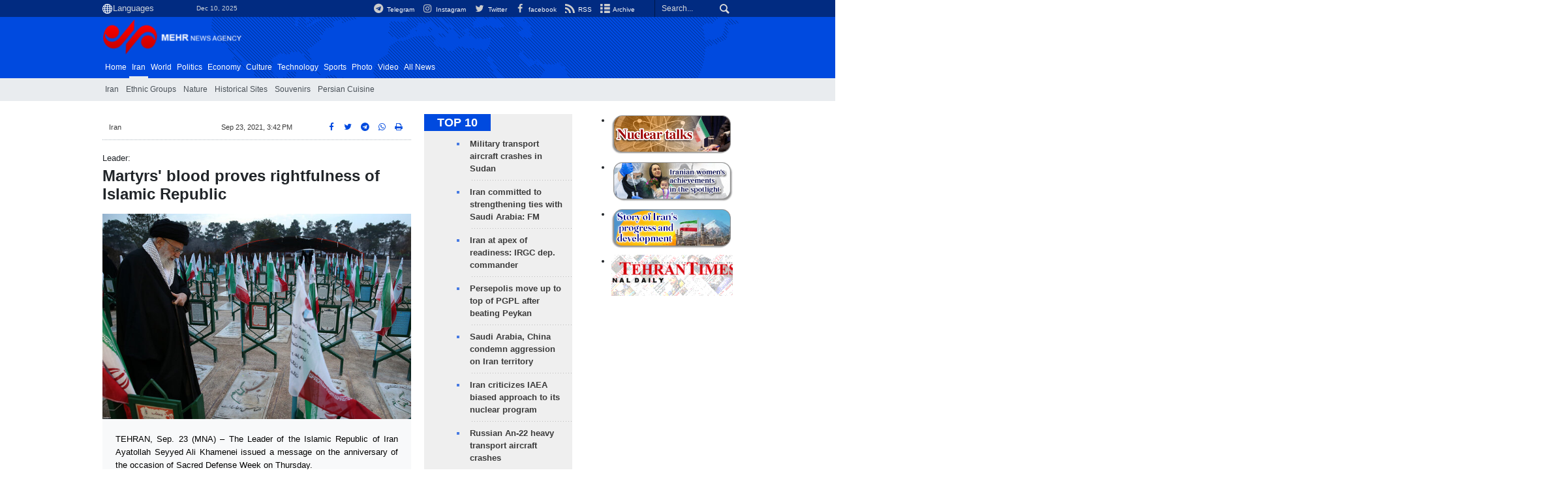

--- FILE ---
content_type: text/html;charset=UTF-8
request_url: https://en.mehrnews.com/news/178996/Martyrs-blood-proves-rightfulness-of-Islamic-Republic
body_size: 13140
content:
<!DOCTYPE html>
<html lang="en" xmlns="http://www.w3.org/1999/xhtml"><head>
        <title>Martyrs' blood proves rightfulness of Islamic Republic - Mehr News Agency
        </title>
    <meta itemprop="inLanguage" content="en" />
    <meta itemprop="name" name="twitter:title" property="dc.title" content="Martyrs' blood proves rightfulness of Islamic Republic" />
    <meta name="description" property="dc.description" content="TEHRAN, Sep. 23 (MNA) – The Leader of the Islamic Republic of Iran Ayatollah Seyyed Ali Khamenei issued a message on the anniversary of the occasion of Sacred Defense Week on Thursday." />
    <meta property="og:type" content="article" />
    <meta name="twitter:url" property="og:url" content="https://en.mehrnews.com/news/178996/Martyrs-blood-proves-rightfulness-of-Islamic-Republic" />
    <meta property="article:modified_time" content="2021-09-23T12:30:59Z" />
    <meta property="article:section" content="Iran" />
    <meta name="keywords" property="article:tag" content="Sacred Defense Week,Leader of Islamic Revolution,Ayatollah Khamenei,Families of Martyrs" />
    <meta property="nastooh:topic" content="iran" />
    <meta property="nastooh:subtopic" content="iran" />
    <meta property="nastooh:pageType" content="news" />
    <meta property="nastooh:newsType" content="news" />
    <meta property="nastooh:publishDate" content="2021-09-23" />
    <meta property="nastooh:commentCount" content="na" />
    <meta property="nastooh:keywordCount" content="4" />
    <meta property="nastooh:bodyWordCount" content="small" />
    <meta property="nastooh:code" content="178996" />
    <meta property="nastooh:nid" content="5311882" />
    <meta property="og:title" itemprop="headline" content="Martyrs' blood proves rightfulness of Islamic Republic" />
    <meta name="twitter:description" itemprop="description" property="og:description" content="TEHRAN, Sep. 23 (MNA) – The Leader of the Islamic Republic of Iran Ayatollah Seyyed Ali Khamenei issued a message on the anniversary of the occasion of Sacred Defense Week on Thursday." />
    <meta name="thumbnail" itemprop="thumbnailUrl" content="https://media.mehrnews.com/d/2021/09/23/1/3899433.jpg" />
    <meta name="twitter:image" itemprop="image" property="og:image" content="https://media.mehrnews.com/d/2021/09/23/4/3899433.jpg" />
    <meta itemprop="datePublished" property="article:published_time" content="2021-09-23T12:12:25Z" />
    <meta itemprop="dateModified" property="article:modified" content="2021-09-23T12:30:59Z" />
    <meta name="twitter:card" content="summary_large_image" />
    <meta name="genre" itemprop="genre" content="news" />
    <link rel="author" href="Mehr News Agency" />
    <link rel="canonical" href="https://en.mehrnews.com/news/178996/Martyrs-blood-proves-rightfulness-of-Islamic-Republic" />
    <link property="og:site_name" href="Mehr News Agency" />
    <meta name="robots" content="max-image-preview:large" />
    <link rel="alternate" type="application/rss+xml" href="https://en.mehrnews.com/rss/tp/575" />
	<script data-schema="WebPage" type="application/ld+json">
    {"@context":"https://schema.org","@type":"NewsArticle","mainEntityOfPage":{"@type":"WebPage","@id":"https://en.mehrnews.com/news/178996/Martyrs-blood-proves-rightfulness-of-Islamic-Republic","breadcrumb":"Iran"},"inLanguage":"en","genre":"news","name":"Martyrs' blood proves rightfulness of Islamic Republic","headline":"Martyrs' blood proves rightfulness of Islamic Republic","datePublished":"2021-09-23T12:12:25Z","dateModified":"2021-09-23T12:30:59Z","author":{"@type":"Organization","name":"Mehr News Agency","url":"https://en.mehrnews.com"},"publisher":{"@type":"Organization","name":"Mehr News Agency","url":"https://en.mehrnews.com","logo":{"type":"ImageObject","width":"64","height":"64","url":"https://en.mehrnews.com/resources/theme/mehrnews/img/favicon.ico"}},"thumbnailUrl":["https://media.mehrnews.com/d/2021/09/23/1/3899433.jpg","https://media.mehrnews.com/d/2021/09/23/2/3899433.jpg","https://media.mehrnews.com/d/2021/09/23/3/3899433.jpg","https://media.mehrnews.com/d/2021/09/23/4/3899433.jpg"],"description":"TEHRAN, Sep. 23 (MNA) – The Leader of the Islamic Republic of Iran Ayatollah Seyyed Ali Khamenei issued a message on the anniversary of the occasion of Sacred Defense Week on Thursday.","url":"https://en.mehrnews.com/news/178996/Martyrs-blood-proves-rightfulness-of-Islamic-Republic","keywords":["Sacred Defense Week","Leader of Islamic Revolution","Ayatollah Khamenei","Families of Martyrs"],"timeRequired":"PT24.4S","image":["https://media.mehrnews.com/d/2021/09/23/4/3899433.jpg","https://media.mehrnews.com/d/2021/09/23/3/3899433.jpg","https://media.mehrnews.com/d/2021/09/23/2/3899433.jpg"]}
    </script>
    <script type="application/ld+json">
    {"@context":"https://schema.org","@type":"BreadcrumbList","itemListElement":[{"@type":"ListItem","position":1,"name":"Mehr News Agency","item":"https://en.mehrnews.com"},{"@type":"ListItem","position":2,"name":"Iran","item":"https://en.mehrnews.com/service/iran"},{"@type":"ListItem","position":3,"name":"Martyrs' blood proves rightfulness of Islamic Republic","item":"https://en.mehrnews.com/news/178996/Martyrs-blood-proves-rightfulness-of-Islamic-Republic"}]}
    </script>
    <meta charset="utf-8" />
    <meta http-equiv="X-UA-Compatible" content="IE=edge,chrome=1" />
    <meta http-equiv="Content-Language" content="en" />
    <meta name="viewport" content="width=device-width, initial-scale=1.0" /><meta name="google-site-verification" content="2fSnrTNqXkhCZmioof4e4LVrRlEpS7Wm3Bq1Kk31720" /><meta name="msvalidate.01" content="CE6454B7E800DF383F5334DF0BEEE12B" /><meta http-equiv="content-language" content="fa" /><meta http-equiv="refresh" content="180" />

<link rel="manifest" href="/manifest.json">

<!-- <script type="text/javascript"> (function(){ var now = new Date(); var version = now.getFullYear().toString() + "0" + now.getMonth() + "0" + now.getDate() + "0" + now.getHours(); var head = document.getElementsByTagName("head")[0]; var link = document.createElement("link"); link.rel = "stylesheet"; link.href = "https://app.najva.com/static/css/local-messaging.css" + "?v=" + version; head.appendChild(link); var script = document.createElement("script"); script.type = "text/javascript"; script.async = true; script.src = "https://app.najva.com/static/js/scripts/mehrnews723-website-7036-62d70f55-9f02-4eb9-8a81-78fd023283f1.js" + "?v=" + version; head.appendChild(script); })() </script> -->
    <link rel="shortcut icon" href="/resources/theme/mehrnews/img/favicon.ico" type="image/x-icon" />
    <link rel="search" type="application/opensearchdescription+xml" title="Mehr News Agency" href="https://en.mehrnews.com/opensearch.xhtml" />
    <meta property="og:site_name" content="Mehr News Agency" />
    <meta property="og:locale" content="en" />
    <meta name="generator" content="www.nastooh.ir" />
    <meta name="language" content="en" />
    <meta name="rating" content="General" />
    <meta name="copyright" content="All Content by Mehr News Agency is licensed under a Creative Commons Attribution 4.0 International License." />
    <meta name="expires" content="never" />
    <meta name="publisher" content="Mehr News Agency" />
    <meta name="dc.publisher" content="Mehr News Agency" />
    <meta name="date" content="2025-12-10 T 08:28:28 +0330" />
        <link href="/resources/theme/mehrnews/css/style.css?20251123-2" type="text/css" rel="stylesheet" />
		<script src="/resources/theme/global/js/vendor/jquery-3.6.1.min.js"></script>
        
        <script src="/resources/theme/global/js/vendor/modernizr-2.6.2.min.js"></script>
        <script src="/resources/theme/global/js/select2/4.0.5/select2.min.js"></script></head>
    <body class="     ltr    pt-news nt-news     ">
<div id="header-ad" class="d-xs-block d-sm-block d-md-none d-lg-none">
    <div class="container">
    </div>
</div>
<header id="header">
    <div id="masthead">
        <div class="container">
            <div class="row">
                <div class="col-12 col-xs-8 col-sm-4 col-md-4 col-lg-3">
                    
                    <select class="languages-menu">
                        
                        
                        <option value="" selected="">Languages</option>
                        <option value="fa">فارسی</option>
                        <option value="ar">العربية</option>
                        <option value="ur">اردو</option>
                        <option value="ku">کوردی</option>
                        <option value="tr">Türkçe</option>
                        <option value="en">English</option>
                    </select>
                    <div class="date">Dec 10, 2025</div>
                </div>
                <div class="col-12 col-xs-4 col-sm-8 col-md-8 col-lg-9">
                    <div class="search" id="header-search">
                        <div class="close d-md-none d-lg-none" data-toggle="toggle" data-target="#header-search">×</div>
                        <form method="get" action="/search" role="form">
                            <div class="input-group">
                                <input type="text" placeholder="Search..." value="" name="q" />
                                <button class="unstyled" type="submit"><i class="icon-search"></i></button>
                            </div>
                        </form>
                    </div>
                    <ul class="tools-menu">
                            <li><a href="https://t.me/mehrnews"><i class="icon-telegram"></i> Telegram</a></li>
                            <li><a href="https://www.instagram.com/en.mehrnews/"><i class="icon-instagram"></i> Instagram</a></li>
                            <li><a href="https://twitter.com/mehrnewscom"><i class="icon-twitter"></i> Twitter</a></li>
                            <li><a href="https://www.facebook.com/mehrnews.english"><i class="icon-facebook"></i> facebook</a></li>
                            <li><a href="/rss-help"><i class="icon-rss"></i> RSS</a></li>
                            <li><a href="/archive"><i class="icon-list"></i> Archive</a></li>
                        
                    </ul>
                </div>
            </div>
        </div>
    </div>
    <div class="container">
        <div class="row">
            <div class="col-6 col-lg-7 col-xl-8">
                    <a href="/" class="logo">
                        <img src="/resources/theme/mehrnews/img/logo-en.png" alt="Mehr News Agency" width="100%" height="62px" />
                    </a>
            </div>
            <div class="col-6 col-lg-5 col-xl-4">
                <button type="button" data-toggle="toggle" data-target="#header-search" data-focus="#header-search input" class="d-md-none btn">
                    <i class="icon-search"></i>
                </button>
                <button type="button" data-toggle="come-in" data-target="#menu" class="d-lg-none btn" data-pt="news">
                    <i class="icon-menu"></i>
                </button>
            </div>
        </div>
    <nav id="menu">
        <ul>
                    <li class="">
                    <a href="/">Home</a>
                    <ul class="submenu">
                    </ul>
                </li>
                    <li class=" active has-child">
                    <a href="/service/iran">Iran</a>
                    <ul class="submenu">
                            <li class="">
                                <a href="/service/iran/Iran">Iran</a>
                            </li>
                            <li class="">
                                <a href="/service/iran/Ethnic%20Groups">Ethnic Groups</a>
                            </li>
                            <li class="">
                                <a href="/service/iran/Nature">Nature</a>
                            </li>
                            <li class="">
                                <a href="/service/iran/Historical%20Sites">Historical Sites</a>
                            </li>
                            <li class="">
                                <a href="/service/iran/Souvenirs">Souvenirs</a>
                            </li>
                            <li class="">
                                <a href="/service/iran/Persian%20Cuisine">Persian Cuisine</a>
                            </li>
                    </ul>
                </li>
                    <li class=" has-child">
                    <a href="/service/World">World</a>
                    <ul class="submenu">
                            <li class="">
                                <a href="/archive?tp=561">All News</a>
                            </li>
                            <li class="">
                                <a href="/service/World/asiapacific">Asia-Pacific</a>
                            </li>
                            <li class="">
                                <a href="/service/World/eurasia">Eurasia</a>
                            </li>
                            <li class="">
                                <a href="/service/World/middleeast">Middle East</a>
                            </li>
                            <li class="">
                                <a href="/service/World/africa">Africa</a>
                            </li>
                            <li class="">
                                <a href="/service/World/europe">Europe</a>
                            </li>
                            <li class="">
                                <a href="/service/World/northamerica">North America</a>
                            </li>
                            <li class="">
                                <a href="/service/World/southamerica">South America</a>
                            </li>
                    </ul>
                </li>
                    <li class="">
                    <a href="/service/politics">Politics</a>
                    <ul class="submenu">
                    </ul>
                </li>
                    <li class="">
                    <a href="/service/economy">Economy</a>
                    <ul class="submenu">
                    </ul>
                </li>
                    <li class=" has-child">
                    <a href="/service/culture">Culture</a>
                    <ul class="submenu">
                            <li class="">
                                <a href="/service/culture/Culture">Culture</a>
                            </li>
                            <li class="">
                                <a href="/service/culture/Art">Art</a>
                            </li>
                            <li class="">
                                <a href="/service/culture/Prominent%20Figures">Prominent Figures</a>
                            </li>
                            <li class="">
                                <a href="/service/culture/Book%20Recommendation">Book Recommendation</a>
                            </li>
                    </ul>
                </li>
                    <li class="">
                    <a href="/service/technology">Technology</a>
                    <ul class="submenu">
                    </ul>
                </li>
                    <li class="">
                    <a href="/service/sports">Sports</a>
                    <ul class="submenu">
                    </ul>
                </li>
                    <li class="">
                    <a href="/service/photo">Photo</a>
                    <ul class="submenu">
                    </ul>
                </li>
                    <li class="">
                    <a href="/service/video">Video</a>
                    <ul class="submenu">
                    </ul>
                </li>
                    <li class="">
                    <a href="/archive">All News</a>
                    <ul class="submenu">
                    </ul>
                </li>
        </ul>
    </nav>
    </div>
</header>
    <main class="mainbody">
            <div class="container">
                <div class="row">
    <div class="col-12 col-lg-9 main-content">
        <div class="row">
            <div class="col-12 col-sm-8">
        <article id="item" class="box item full-img">
            <div class="print-header" style="display: none;">
                <div class="logo">
                    <img src="/resources/theme/mehrnews/img/logo_invert.png" alt="Mehr News Agency" />
                </div>
                <div class="meta">
                    <div class="barcode">
                        <img src="/barcode?text=https%3A%2F%2Fen.mehrnews.com%2Fnews%2F178996%2F&amp;c=e6acd1658b0a4ff9462507e5623d980d12f63eff10a216dcde9d077114d44f2bb07afd1adbd65a844899fa6e0e01a107f8920aa84521dbc8f5aac1b39674df74" alt="https://en.mehrnews.com/news/178996/" />
                        <ul>
                            <li class="url">https://en.mehrnews.com/news/178996/</li>
                            
                            <li class="date">Sep 23, 2021, 3:42 PM</li>
                            <li class="id">News ID <span>178996</span></li>
                            <li>
                                <ol class="breadcrumb">
                                    <li><a target="_blank" rel="index" href="/service/iran">Iran</a></li>
                                </ol>
                            </li>
                        </ul>
                    </div>
                </div>
            </div>
            <div class="item-header">
                    <div class="item-nav row">
                        <div class="col-6 col-sm-4">
                            <ol class="breadcrumb">
                                <li><a target="_blank" rel="index" href="/service/iran">Iran</a></li>
                            </ol>
                        </div>
                        <div class="col-6 col-sm-4 item-date">
                            <span>Sep 23, 2021, 3:42 PM</span>
                            
                        </div>
                        <div class="d-none d-sm-block col-4">
                            <ul class="header-sharing">
                                <li><a href="https://www.facebook.com/sharer.php?u=https%3A%2F%2Fen.mehrnews.com%2Fnews%2F178996%2F"><i class="icon-facebook"></i></a></li>
                                <li><a href="https://twitter.com/intent/tweet?url=https%3A%2F%2Fen.mehrnews.com%2Fnews%2F178996%2F"><i class="icon-twitter"></i></a></li>
                                <li><a href="tg://msg_url?url=https%3A%2F%2Fen.mehrnews.com%2Fnews%2F178996%2F"><i class="icon-telegram"></i></a></li>
                                <li class="wa"><a href="whatsapp://send?text=https%3A%2F%2Fen.mehrnews.com%2Fnews%2F178996%2F" target="_blank"><i class="icon-whatsapp"></i></a></li>
                                
                                <li class="">
                                    <a href="#" onclick="window.print(); return false;"><i class="icon-print"></i></a>
                                </li>
                            </ul>
                        </div>
                    </div>
                <div class="item-title">
                        
                        <h4 class="subtitle kicker">Leader:</h4>
                    
                    <h1 class="title">Martyrs' blood proves rightfulness of Islamic Republic</h1>
                </div>
            </div><div class="item-summary">
                    <figure class="item-img">
                        <img src="https://media.mehrnews.com/d/2021/09/23/3/3899433.jpg" alt="Martyrs' blood proves rightfulness of Islamic Republic" itemprop="image" class="" title="Martyrs' blood proves rightfulness of Islamic Republic" width="100%" height="400" />
                    </figure>
                <p class="summary introtext" itemprop="description">TEHRAN, Sep. 23 (MNA) – The Leader of the Islamic Republic of Iran Ayatollah Seyyed Ali Khamenei issued a message on the anniversary of the occasion of Sacred Defense Week on Thursday.</p></div>
            <div class="item-body">
                <div itemprop="articleBody" class="item-text"><html>
 <head></head>
 <body>
  <p>In his message, the Leader of the Islamic Revolution said that the martyrs' sacrifices gave the Iranian nation victory.</p> 
  <p>Ayatollah Khamenei also said&nbsp;Martyrs' blood proves the rightfulness of the Islamic Republic.</p> 
  <p>The Leader further noted that the martyrs taught great lessons by their sacrifices to the Iranian nation, adding that "where there is sacrifice and steadfastness, there is victory and dignity and the Iranian nation will not forget this invaluable lesson."</p> 
  <p>In Iran, Sacred Defense Week is commemorated every year from September 21st, which marks the beginning of defending the country against the foreign-backed&nbsp;Baathist regime of Saddam Hussein of Iraq between 1980-1988.</p> 
  <p>According to official statistics, 225,570 Iranian people were martyred and 574,101 people became disabled during the Sacred Defense.</p> 
  <p>KI/5311869</p> 
 </body>
</html>
                </div><div class="item-code">
                    News ID <span>178996</span></div>

            </div>
            <div class="item-footer row">
                <div class="col-12 col-sm-5">
                    <div class="item-sharing">
                        <ul>
                            <li class="fb"><a href="https://www.facebook.com/sharer.php?u=https%3A%2F%2Fen.mehrnews.com%2Fnews%2F178996%2F"><i class="icon-facebook"></i></a></li>
                            <li class="tw"><a href="https://twitter.com/intent/tweet?url=https%3A%2F%2Fen.mehrnews.com%2Fnews%2F178996%2F"><i class="icon-twitter"></i></a></li>
                            
                            <li class="tg"><a href="tg://msg_url?url=https%3A%2F%2Fen.mehrnews.com%2Fnews%2F178996%2F"><i class="icon-telegram"></i></a></li>
                            <li class="wa"><a href="whatsapp://send?text=https%3A%2F%2Fen.mehrnews.com%2Fnews%2F178996%2F" target="_blank"><i class="icon-whatsapp"></i></a></li>
                        </ul>
                    </div>
                </div>
                <div class="col-12 col-sm-4">
                    
                </div>
                <div class="col-12 col-sm-3">
                    <div class="short-link-container">
                        <div class="form-group">
                            <i class="icon-link"></i>
                            <input type="text" class="clean" value="en.mehrnews.com/news/178996/" readonly="readonly" />
                        </div>
                    </div>
                    <div class="col-12">
                        <div id="tooltip-link">
                            <p class="short-link-tooltip">کپی شد</p>
                        </div>
                    </div>
                </div>
            </div>
            <div class="item-boxes2">
            <section id="box552" class="box related-items list list-bullets list-bordered hidden-img _types" style="" data-conf="{&quot;id&quot;:552}">
                <header>
                    <h2 style=""><span>Related News</span>
                    </h2>
                </header>
                <div>
                    <ul>
                                <li class="photo" data-conf="{}">
<div class="desc">
    <h3><a href="/photo/178959/IRGC-maritime-parade-in-Persian-Gulf-waters" target="_blank" title="Older than a year">IRGC maritime parade in Persian Gulf waters</a>
        
    </h3>
</div>
                                </li>
                                <li class="news" data-conf="{}">
<div class="desc">
    <h3><a href="/news/179011/US-expulsion-form-West-Asia-region-is-inevitable-IRGC" target="_blank" title="Older than a year">US expulsion form West Asia region is inevitable: IRGC </a>
        
    </h3>
</div>
                                </li>
                                <li class="news" data-conf="{}">
<div class="desc">
    <h3><a href="/news/179079/Veterans-teachers-of-sincere-action" target="_blank" title="Older than a year">Veterans teachers of sincere action</a>
        
    </h3>
</div>
                                </li>
                                <li class="photo" data-conf="{}">
<div class="desc">
    <h3><a href="/photo/179189/Permanent-Sacred-Defense-Exhibition-inaugurated-in-Tehran" target="_blank" title="Older than a year">Permanent ‘Sacred Defense’ Exhibition inaugurated in Tehran</a>
        
    </h3>
</div>
                                </li>
                                <li class="news" data-conf="{}">
<div class="desc">
    <h3><a href="/news/178937/US-hegemonic-approach-no-longer-credible-Raeisi-to-UNGA" target="_blank" title="Older than a year">US hegemonic approach no longer credible: Raeisi to UNGA</a>
        
    </h3>
</div>
                                </li>
                                <li class="news" data-conf="{}">
<div class="desc">
    <h3><a href="/news/178932/We-have-amassed-power-to-defeat-America-IRGC-chief" target="_blank" title="Older than a year">We have amassed power to defeat America: IRGC chief</a>
        
    </h3>
</div>
                                </li>
                                <li class="news" data-conf="{}">
<div class="desc">
    <h3><a href="/news/179031/US-Zionists-angry-about-Iran-extreme-regional-power-cmdr" target="_blank" title="Older than a year">US, Zionists angry about Iran extreme regional power: cmdr. </a>
        
    </h3>
</div>
                                </li>
                                <li class="photo" data-conf="{}">
<div class="desc">
    <h3><a href="/photo/178924/Honoring-ceremony-of-war-veterans-martyrs-of-Holy-Defense" target="_blank" title="Older than a year">Honoring ceremony of war veterans, martyrs of Holy Defense</a>
        
    </h3>
</div>
                                </li>
                    </ul>
                </div>
                
            </section>
            </div>
                <section class="box tags">
                    <header>
                        <h2>Tags</h2>
                    </header>
                    <div>
                        <ul>
                                    <li><a href="/tag/Sacred+Defense+Week" rel="tag">Sacred Defense Week</a></li>
                                    <li><a href="/tag/Leader+of+Islamic+Revolution" rel="tag">Leader of Islamic Revolution</a></li>
                                    <li><a href="/tag/Ayatollah+Khamenei" rel="tag">Ayatollah Khamenei</a></li>
                                    <li><a href="/tag/Families+of+Martyrs" rel="tag">Families of Martyrs</a></li>
                        </ul>
                    </div>
                </section>
            <div class="item-boxes">
            </div>
        </article>
        <section id="news-comment"></section>
        <section class="box header-outside comment-form">
            <header><h2>Your Comment</h2></header>
            <div>
                <form enctype="application/x-www-form-urlencoded" data-url="/rest/postcomment" role="form" data-toggle="validator" method="post" name="frmNewsComment" id="frmNewsComment" data-success="Comment sent." class="form-comment" data-error="Failed to send your comment." data-captcha-error="Security code is invalid.">
                     <div class="comment-info">
                        <div class="alert alert-info">You are replying to: <span></span>.
                            <button type="button" class="close">× <span>Cancel Reply</span></button>
                            <blockquote></blockquote>
                        </div>
                        <div class="comment-policies"><li><span></span></li>
                        </div>
                    </div> 
                    <input type="hidden" value="frmNewsComment" name="frmNewsComment" />
                    <input type="hidden" value="5311882" name="newsId" id="newsId" />
                    <input type="hidden" value="0" name="reply" />
                    <input type="hidden" value="" name="parentId" />
                    <fieldset>
                        <div class="form-group name-group">
                            <label for="userName">Name</label>
                            <input type="text" id="userName" name="userName" placeholder="Name" maxlength="50" class="form-control" data-minlength="3" data-required-msg="Fill your name." />
                        </div>
                        <div class="form-group email-group">
                            <label for="userEmail">Email</label>
                            <input type="email" placeholder="Email" class="form-control ltr" id="userEmail" name="userEmail" maxlength="80" />
                        </div>
                        <div class="form-group text-group">
                            <label for="body">Your Comment *</label>
                            <textarea maxlength="300" placeholder="Your Comment" data-required-msg="Fill your comment." class="form-control" required="true" id="body" name="body" rows="5"></textarea>
                        </div><div class="form-group captcha-group">
                            <div class="captcha">
                                <input id="captchaKey" name="captchaKey" value="1e03cc2608ea327041c78e81cae87de5016b3e64a3d511607d0ddf90944a0aeb19e44316dd0c8217bb87b9a8bcb8f1a0020e7a9a479710fa96ba571e724429f3c80a83c765cd89323c20954630272589890cd472bb939399841cc1bfcf50e519" type="hidden" />
                                <div class="captcha-image">
                                    <img id="captchaImg" src="/sncaptcha.jpg?key=1e03cc2608ea327041c78e81cae87de5016b3e64a3d511607d0ddf90944a0aeb19e44316dd0c8217bb87b9a8bcb8f1a0020e7a9a479710fa96ba571e724429f3c80a83c765cd89323c20954630272589890cd472bb939399841cc1bfcf50e519" alt="captcha" />
                                </div>
                                <label for="captchaText"><i class="req">*</i> Enter Security Code</label>
                                <div class="captcha-input">
                                    <input type="number" name="captchaText" id="captchaText" required="required" data-required-msg="Fill the correct answer" />
                                </div>
                            </div></div>
                        <div class="form-group submit-group">
                            <button class="btn btn-default" id="btnSave">Send</button>
                            <div class="msg"></div>
                        </div>
                    </fieldset>
                </form>
            </div>
        </section>
            </div>
            <div class="col-12 col-sm-4 sidebar">
            <section id="box116" class="box list headlines list-bullets list-bordered bg-graylight header-sm hidden-img title-only _types" style="" data-conf="{&quot;id&quot;:116}">
                <header>
                    <h2 style=""><a href="/archive/pl/116/TOP-10" target="_blank" title="Archive of TOP 10">TOP 10</a>
                    </h2>
                </header>
                <div>
                    <ul>
                                <li class="news" data-conf="{}">
                                        <figure><a target="_blank" rel="" href="/news/239677/Military-transport-aircraft-crashes-in-Sudan" title="">
                                                <img src="https://media.mehrnews.com/d/2025/10/28/1/5746073.jpg" alt="Military transport aircraft crashes in Sudan" loading="lazy" />
                                        </a></figure>
<div class="desc">
    <h3><a href="/news/239677/Military-transport-aircraft-crashes-in-Sudan" target="_blank">Military transport aircraft crashes in Sudan</a>
        
    </h3>
</div>
                                </li>
                                <li class="news" data-conf="{}">
                                        <figure><a target="_blank" rel="" href="/news/239674/Iran-committed-to-strengthening-ties-with-Saudi-Arabia-FM" title="">
                                                <img src="https://media.mehrnews.com/d/2025/12/09/1/5816936.jpg" alt="Iran committed to strengthening ties with Saudi Arabia: FM" loading="lazy" />
                                        </a></figure>
<div class="desc">
    <h3><a href="/news/239674/Iran-committed-to-strengthening-ties-with-Saudi-Arabia-FM" target="_blank">Iran committed to strengthening ties with Saudi Arabia: FM</a>
        
    </h3>
</div>
                                </li>
                                <li class="news" data-conf="{}">
                                        <figure><a target="_blank" rel="" href="/news/239669/Iran-at-apex-of-readiness-IRGC-dep-commander" title="">
                                                <img src="https://media.mehrnews.com/d/2025/04/11/1/5455938.jpg" alt="Iran at apex of readiness: IRGC dep. commander" loading="lazy" />
                                        </a></figure>
<div class="desc">
    <h3><a href="/news/239669/Iran-at-apex-of-readiness-IRGC-dep-commander" target="_blank">Iran at apex of readiness: IRGC dep. commander</a>
        
    </h3>
</div>
                                </li>
                                <li class="news" data-conf="{}">
                                        <figure><a target="_blank" rel="" href="/news/239670/Persepolis-move-up-to-top-of-PGPL-after-beating-Peykan" title="">
                                                <img src="https://media.mehrnews.com/d/2025/12/09/1/5816710.jpg" alt="Persepolis move up to top of PGPL after beating Peykan" loading="lazy" />
                                        </a></figure>
<div class="desc">
    <h3><a href="/news/239670/Persepolis-move-up-to-top-of-PGPL-after-beating-Peykan" target="_blank">Persepolis move up to top of PGPL after beating Peykan</a>
        
    </h3>
</div>
                                </li>
                                <li class="news" data-conf="{}">
                                        <figure><a target="_blank" rel="" href="/news/239668/Saudi-Arabia-China-condemn-aggression-on-Iran-territory" title="">
                                                <img src="https://media.mehrnews.com/d/2025/12/09/1/5816677.jpg" alt="Saudi Arabia, China condemn aggression on Iran territory" loading="lazy" />
                                        </a></figure>
<div class="desc">
    <h3><a href="/news/239668/Saudi-Arabia-China-condemn-aggression-on-Iran-territory" target="_blank">Saudi Arabia, China condemn aggression on Iran territory</a>
        
    </h3>
</div>
                                </li>
                                <li class="news" data-conf="{}">
                                        <figure><a target="_blank" rel="" href="/news/239666/Iran-criticizes-IAEA-biased-approach-to-its-nuclear-program" title="">
                                                <img src="https://media.mehrnews.com/d/2022/05/11/1/4148324.jpg" alt="Iran criticizes IAEA biased approach to its nuclear program" loading="lazy" />
                                        </a></figure>
<div class="desc">
    <h3><a href="/news/239666/Iran-criticizes-IAEA-biased-approach-to-its-nuclear-program" target="_blank">Iran criticizes IAEA biased approach to its nuclear program</a>
        
    </h3>
</div>
                                </li>
                                <li class="news" data-conf="{}">
                                        <figure><a target="_blank" rel="" href="/news/239657/Russian-An-22-heavy-transport-aircraft-crashes" title="">
                                                <img src="https://media.mehrnews.com/d/2025/12/09/1/5815991.jpg" alt="Russian An-22 heavy transport aircraft crashes" loading="lazy" />
                                        </a></figure>
<div class="desc">
    <h3><a href="/news/239657/Russian-An-22-heavy-transport-aircraft-crashes" target="_blank">Russian An-22 heavy transport aircraft crashes</a>
        
    </h3>
</div>
                                </li>
                                <li class="news" data-conf="{}">
                                        <figure><a target="_blank" rel="" href="/news/239640/Venezuelan-FM-praises-Iran-s-FM-spokesman-s-supportive-stance" title="">
                                                <img src="https://media.mehrnews.com/d/2025/11/14/1/5772764.jpg" alt="Venezuelan FM praises Iran’s FM spokesman's supportive stance" loading="lazy" />
                                        </a></figure>
<div class="desc">
    <h3><a href="/news/239640/Venezuelan-FM-praises-Iran-s-FM-spokesman-s-supportive-stance" target="_blank">Venezuelan FM praises Iran’s FM spokesman's supportive stance</a>
        
    </h3>
</div>
                                </li>
                                <li class="news" data-conf="{}">
                                        <figure><a target="_blank" rel="" href="/news/239634/No-IAEA-inspectors-currently-in-Iran-nuclear-chief" title="">
                                                <img src="https://media.mehrnews.com/d/2025/02/21/1/5389983.jpg" alt="No IAEA inspectors currently in Iran: nuclear chief" loading="lazy" />
                                        </a></figure>
<div class="desc">
    <h3><a href="/news/239634/No-IAEA-inspectors-currently-in-Iran-nuclear-chief" target="_blank">No IAEA inspectors currently in Iran: nuclear chief</a>
        
    </h3>
</div>
                                </li>
                                <li class="news" data-conf="{}">
                                        <figure><a target="_blank" rel="" href="/news/239625/Iran-Azerbaijan-resolved-to-expand-bilateral-ties-FMs-vow" title="">
                                                <img src="https://media.mehrnews.com/d/2025/12/08/1/5814403.jpg" alt="Iran, Azerbaijan resolved to expand bilateral ties, FMs vow" loading="lazy" />
                                        </a></figure>
<div class="desc">
    <h3><a href="/news/239625/Iran-Azerbaijan-resolved-to-expand-bilateral-ties-FMs-vow" target="_blank">Iran, Azerbaijan resolved to expand bilateral ties, FMs vow</a>
        
    </h3>
</div>
                                </li>
                    </ul>
                </div>
                
            </section>
            <section id="box132" class="box list list-thumbs thumbs-sm list-bordered title-only" style="" data-conf="{&quot;id&quot;:132}">
                <header>
                    <h2 style=""><a href="/archive?tp=584&amp;ty=9" target="_blank" title="Archive of Interview">Interview</a>
                    </h2>
                </header>
                <div>
                    <ul>
                                <li class="talk" data-conf="{}">
                                        <figure><a target="_blank" rel="" href="/news/239447/Tehran-Islamabad-planning-to-expand-cultural-cooperation" title="">
                                                <img src="https://media.mehrnews.com/d/2025/12/03/1/5807168.jpg" alt="Tehran, Islamabad planning to expand cultural cooperation" loading="lazy" />
                                        </a></figure>
<div class="desc">
    <h3><a href="/news/239447/Tehran-Islamabad-planning-to-expand-cultural-cooperation" target="_blank">Tehran, Islamabad planning to expand cultural cooperation</a>
        
    </h3>
</div>
                                </li>
                                <li class="talk" data-conf="{}">
                                        <figure><a target="_blank" rel="" href="/news/238981/Iran-Russia-friendly-brotherly-neighbors-in-region" title="">
                                                <img src="https://media.mehrnews.com/d/2025/11/18/1/5780447.jpg" alt="Iran, Russia friendly, brotherly neighbors in region" loading="lazy" />
                                        </a></figure>
<div class="desc">
    <h3><a href="/news/238981/Iran-Russia-friendly-brotherly-neighbors-in-region" target="_blank">Iran, Russia friendly, brotherly neighbors in region</a>
        
    </h3>
</div>
                                </li>
                                <li class="talk" data-conf="{}">
                                        <figure><a target="_blank" rel="" href="/news/238953/Iran-Malaysia-have-favorable-cooperation-in-culture-field" title="">
                                                <img src="https://media.mehrnews.com/d/2025/11/18/1/5780804.jpg" alt="Iran, Malaysia have favorable cooperation in culture field" loading="lazy" />
                                        </a></figure>
<div class="desc">
    <h3><a href="/news/238953/Iran-Malaysia-have-favorable-cooperation-in-culture-field" target="_blank">Iran, Malaysia have favorable cooperation in culture field</a>
        
    </h3>
</div>
                                </li>
                                <li class="talk" data-conf="{}">
                                        <figure><a target="_blank" rel="" href="/news/238869/Israel-not-dare-to-wage-war-as-Iran-missile-power-stands-high" title="">
                                                <img src="https://media.mehrnews.com/d/2025/11/10/1/5766625.jpg" alt="Israel not dare to wage war as Iran missile power stands high" loading="lazy" />
                                        </a></figure>
<div class="desc">
    <h3><a href="/news/238869/Israel-not-dare-to-wage-war-as-Iran-missile-power-stands-high" target="_blank">Israel not dare to wage war as Iran missile power stands high</a>
        
    </h3>
</div>
                                </li>
                    </ul>
                </div>
                
            </section>
            <section id="box137" class="box list list-thumbs thumbs-sm list-bordered title-only" style="" data-conf="{&quot;id&quot;:137}">
                <header>
                    <h2 style=""><a href="/archive?tp=585&amp;ty=10" target="_blank" title="Archive of Op-Ed">Op-Ed</a>
                    </h2>
                </header>
                <div>
                    <ul>
                                <li class="article" data-conf="{}">
                                        <figure><a target="_blank" rel="" href="/news/239645/A-big-step-in-Tehran-Baku-relations" title="">
                                                <img src="https://media.mehrnews.com/d/2025/12/09/1/5815370.jpg" alt="A big step in Tehran-Baku relations" loading="lazy" />
                                        </a></figure>
<div class="desc">
    <h3><a href="/news/239645/A-big-step-in-Tehran-Baku-relations" target="_blank">A big step in Tehran-Baku relations</a>
        
    </h3>
</div>
                                </li>
                                <li class="article" data-conf="{}">
                                        <figure><a target="_blank" rel="" href="/news/239407/Necessity-of-fundamental-changes-in-Iranian-academic-sciences" title="">
                                                <img src="https://media.mehrnews.com/d/2024/03/07/1/4893551.jpg" alt="Necessity of fundamental changes in Iranian academic sciences" loading="lazy" />
                                        </a></figure>
<div class="desc">
    <h3><a href="/news/239407/Necessity-of-fundamental-changes-in-Iranian-academic-sciences" target="_blank">Necessity of fundamental changes in Iranian academic sciences</a>
        
    </h3>
</div>
                                </li>
                                <li class="article" data-conf="{}">
                                        <figure><a target="_blank" rel="" href="/news/239378/Be-the-Christ-of-our-time-Iranian-author-s-message-to-Pope" title="">
                                                <img src="https://media.mehrnews.com/d/2025/12/01/1/5803669.jpg" alt="“Be the Christ of our time”: Iranian author’s message to Pope" loading="lazy" />
                                        </a></figure>
<div class="desc">
    <h3><a href="/news/239378/Be-the-Christ-of-our-time-Iranian-author-s-message-to-Pope" target="_blank">“Be the Christ of our time”: Iranian author’s message to Pope</a>
        
    </h3>
</div>
                                </li>
                                <li class="article" data-conf="{}">
                                        <figure><a target="_blank" rel="" href="/news/239362/Ayatollah-Khamenei-s-view-on-Ukraine-peace-plan" title="">
                                                <img src="https://media.mehrnews.com/d/2025/10/09/1/5717195.jpg" alt="Ayatollah Khamenei’s view on Ukraine peace plan" loading="lazy" />
                                        </a></figure>
<div class="desc">
    <h3><a href="/news/239362/Ayatollah-Khamenei-s-view-on-Ukraine-peace-plan" target="_blank">Ayatollah Khamenei’s view on Ukraine peace plan</a>
        
    </h3>
</div>
                                </li>
                                <li class="article" data-conf="{}">
                                        <figure><a target="_blank" rel="" href="/news/239237/A-review-of-Ayatollah-Khamenei-s-latest-speech" title="">
                                                <img src="https://media.mehrnews.com/d/2025/11/27/1/5799141.jpg" alt="A review of Ayatollah Khamenei's latest speech" loading="lazy" />
                                        </a></figure>
<div class="desc">
    <h3><a href="/news/239237/A-review-of-Ayatollah-Khamenei-s-latest-speech" target="_blank">A review of Ayatollah Khamenei's latest speech</a>
        
    </h3>
</div>
                                </li>
                    </ul>
                </div>
                
            </section>
            <section id="box133" class="box list list-thumbs thumbs-sm list-bordered title-only" style="" data-conf="{&quot;id&quot;:133}">
                <header>
                    <h2 style=""><a href="/archive?ty=7" target="_blank" title="Archive of Report">Report</a>
                    </h2>
                </header>
                <div>
                    <ul>
                                <li class="report" data-conf="{}">
                                        <figure><a target="_blank" rel="" href="/news/239610/Inside-Iran-s-largest-naval-exercise-in-years" title="">
                                                <img src="https://media.mehrnews.com/d/2024/10/20/1/5214344.jpg" alt="Inside Iran’s largest naval exercise in years" loading="lazy" />
                                        </a></figure>
<div class="desc">
    <h3><a href="/news/239610/Inside-Iran-s-largest-naval-exercise-in-years" target="_blank">Inside Iran’s largest naval exercise in years</a>
        
    </h3>
</div>
                                </li>
                                <li class="report" data-conf="{}">
                                        <figure><a target="_blank" rel="" href="/news/239534/When-FIFA-plays-politics-Peace-medal-for-war-tainted-hands" title="">
                                                <img src="https://media.mehrnews.com/d/2025/12/06/1/5810723.jpg" alt="When FIFA plays politics: Peace medal for war-tainted hands" loading="lazy" />
                                        </a></figure>
<div class="desc">
    <h3><a href="/news/239534/When-FIFA-plays-politics-Peace-medal-for-war-tainted-hands" target="_blank">When FIFA plays politics: Peace medal for war-tainted hands</a>
        
    </h3>
</div>
                                </li>
                                <li class="report" data-conf="{}">
                                        <figure><a target="_blank" rel="" href="/news/239507/Iran-in-the-past-week-Key-developments-at-home-and-abroad" title="">
                                                <img src="https://media.mehrnews.com/d/2025/10/29/1/5748060.jpg" alt="Iran in the past week: Key developments at home and abroad" loading="lazy" />
                                        </a></figure>
<div class="desc">
    <h3><a href="/news/239507/Iran-in-the-past-week-Key-developments-at-home-and-abroad" target="_blank">Iran in the past week: Key developments at home and abroad</a>
        
    </h3>
</div>
                                </li>
                                <li class="report" data-conf="{}">
                                        <figure><a target="_blank" rel="" href="/news/239474/Mother-of-Love-Portrait-of-Lady-Umm-al-Banin" title="">
                                                <img src="https://media.mehrnews.com/d/2025/12/04/1/5808189.jpg" alt="Mother of Love: Portrait of Lady Umm al-Banin" loading="lazy" />
                                        </a></figure>
<div class="desc">
    <h3><a href="/news/239474/Mother-of-Love-Portrait-of-Lady-Umm-al-Banin" target="_blank">Mother of Love: Portrait of Lady Umm al-Banin</a>
        
    </h3>
</div>
                                </li>
                    </ul>
                </div>
                
            </section>
            <section id="box118" class="box list list-bullets list-bordered hidden-img _types" style="" data-conf="{&quot;id&quot;:118}">
                <header>
                    <h2 style=""><a href="/archive" target="_blank" title="Archive of Latest News">Latest News</a>
                    </h2>
                </header>
                <div>
                    <ul>
                                <li class="news" data-conf="{}">
<div class="desc">
    <h3><a href="/news/239678/Zelensky-admits-Ukraine-has-no-chance-of-joining-NATO-for-now" target="_blank">Zelensky admits Ukraine has no chance of joining NATO for now</a>
        
    </h3>
        <time><a href="/news/239678/Zelensky-admits-Ukraine-has-no-chance-of-joining-NATO-for-now">2025-12-10 07:52</a>
        </time>
</div>
                                </li>
                                <li class="news" data-conf="{}">
<div class="desc">
    <h3><a href="/news/239677/Military-transport-aircraft-crashes-in-Sudan" target="_blank">Military transport aircraft crashes in Sudan</a>
        
    </h3>
        <time><a href="/news/239677/Military-transport-aircraft-crashes-in-Sudan">2025-12-10 07:43</a>
        </time>
</div>
                                </li>
                                <li class="news" data-conf="{}">
<div class="desc">
    <h3><a href="/news/239676/World-must-act-decisively-to-end-Israeli-genocide" target="_blank">World must act decisively to end Israeli genocide</a>
        
    </h3>
        <time><a href="/news/239676/World-must-act-decisively-to-end-Israeli-genocide">2025-12-10 07:21</a>
        </time>
</div>
                                </li>
                                <li class="photo" data-conf="{}">
<div class="desc">
    <h3><a href="/photo/239675/Front-pages-of-Iran-s-English-dailies-on-December-10" target="_blank">Front pages of Iran's English dailies on December 10</a>
        
    </h3>
        <time><a href="/photo/239675/Front-pages-of-Iran-s-English-dailies-on-December-10">2025-12-10 07:01</a>
        </time>
</div>
                                </li>
                                <li class="news" data-conf="{}">
<div class="desc">
    <h3><a href="/news/239674/Iran-committed-to-strengthening-ties-with-Saudi-Arabia-FM" target="_blank">Iran committed to strengthening ties with Saudi Arabia: FM</a>
        
    </h3>
        <time><a href="/news/239674/Iran-committed-to-strengthening-ties-with-Saudi-Arabia-FM">2025-12-09 21:36</a>
        </time>
</div>
                                </li>
                                <li class="news" data-conf="{}">
<div class="desc">
    <h3><a href="/news/239672/74-killed-over-80-injured-in-recent-clashes-in-eastern-DRC" target="_blank">74 killed, over 80 injured in recent clashes in eastern DRC</a>
        
    </h3>
        <time><a href="/news/239672/74-killed-over-80-injured-in-recent-clashes-in-eastern-DRC">2025-12-09 21:01</a>
        </time>
</div>
                                </li>
                                <li class="news" data-conf="{}">
<div class="desc">
    <h3><a href="/news/239671/Local-Syrian-media-report-three-blasts-in-capital-Damascus" target="_blank">Local Syrian media report three blasts in capital Damascus</a>
        
    </h3>
        <time><a href="/news/239671/Local-Syrian-media-report-three-blasts-in-capital-Damascus">2025-12-09 20:55</a>
        </time>
</div>
                                </li>
                                <li class="news" data-conf="{}">
<div class="desc">
    <h3><a href="/news/239669/Iran-at-apex-of-readiness-IRGC-dep-commander" target="_blank">Iran at apex of readiness: IRGC dep. commander</a>
        
    </h3>
        <time><a href="/news/239669/Iran-at-apex-of-readiness-IRGC-dep-commander">2025-12-09 20:34</a>
        </time>
</div>
                                </li>
                                <li class="news" data-conf="{}">
<div class="desc">
    <h3><a href="/news/239670/Persepolis-move-up-to-top-of-PGPL-after-beating-Peykan" target="_blank">Persepolis move up to top of PGPL after beating Peykan</a>
        
    </h3>
        <time><a href="/news/239670/Persepolis-move-up-to-top-of-PGPL-after-beating-Peykan">2025-12-09 20:13</a>
        </time>
</div>
                                </li>
                                <li class="news" data-conf="{}">
<div class="desc">
    <h3><a href="/news/239668/Saudi-Arabia-China-condemn-aggression-on-Iran-territory" target="_blank">Saudi Arabia, China condemn aggression on Iran territory</a>
        
    </h3>
        <time><a href="/news/239668/Saudi-Arabia-China-condemn-aggression-on-Iran-territory">2025-12-09 18:54</a>
        </time>
</div>
                                </li>
                                <li class="news" data-conf="{}">
<div class="desc">
    <h3><a href="/news/239667/Iran-Oman-ink-MoU-to-develop-coop-in-aviation-flight-op" target="_blank">Iran, Oman ink MoU to develop coop. in aviation, flight op.</a>
        
    </h3>
        <time><a href="/news/239667/Iran-Oman-ink-MoU-to-develop-coop-in-aviation-flight-op">2025-12-09 18:09</a>
        </time>
</div>
                                </li>
                                <li class="news" data-conf="{}">
<div class="desc">
    <h3><a href="/news/239665/Tehran-to-host-11th-Iran-Qatar-Economic-Commission-meeting" target="_blank">Tehran to host 11th Iran-Qatar Economic Commission meeting</a>
        
    </h3>
        <time><a href="/news/239665/Tehran-to-host-11th-Iran-Qatar-Economic-Commission-meeting">2025-12-09 17:59</a>
        </time>
</div>
                                </li>
                                <li class="news" data-conf="{}">
<div class="desc">
    <h3><a href="/news/239666/Iran-criticizes-IAEA-biased-approach-to-its-nuclear-program" target="_blank">Iran criticizes IAEA biased approach to its nuclear program</a>
        
    </h3>
        <time><a href="/news/239666/Iran-criticizes-IAEA-biased-approach-to-its-nuclear-program">2025-12-09 17:50</a>
        </time>
</div>
                                </li>
                                <li class="news" data-conf="{}">
<div class="desc">
    <h3><a href="/news/239663/Gaza-death-toll-reaches-70-366-since-Oct-07-ministry" target="_blank">Gaza death toll reaches 70,366 since Oct. 07: ministry</a>
        
    </h3>
        <time><a href="/news/239663/Gaza-death-toll-reaches-70-366-since-Oct-07-ministry">2025-12-09 17:18</a>
        </time>
</div>
                                </li>
                                <li class="news" data-conf="{}">
<div class="desc">
    <h3><a href="/news/239664/Israel-named-world-s-top-killer-of-journalists-again" target="_blank">Israel named world's top killer of journalists again</a>
        
    </h3>
        <time><a href="/news/239664/Israel-named-world-s-top-killer-of-journalists-again">2025-12-09 16:40</a>
        </time>
</div>
                                </li>
                                <li class="news" data-conf="{}">
<div class="desc">
    <h3><a href="/news/239662/Pres-Pezeshkian-to-depart-for-Kazakhstan-Turkmenistan-Wed" target="_blank">Pres. Pezeshkian to depart for Kazakhstan, Turkmenistan Wed.</a>
        
    </h3>
        <time><a href="/news/239662/Pres-Pezeshkian-to-depart-for-Kazakhstan-Turkmenistan-Wed">2025-12-09 15:55</a>
        </time>
</div>
                                </li>
                                <li class="news" data-conf="{}">
<div class="desc">
    <h3><a href="/news/239661/Fire-breaks-out-at-7-story-building-in-Indonesia-20-killed" target="_blank">Fire breaks out at 7-story building in Indonesia, 20 killed</a>
        
    </h3>
        <time><a href="/news/239661/Fire-breaks-out-at-7-story-building-in-Indonesia-20-killed">2025-12-09 15:36</a>
        </time>
</div>
                                </li>
                                <li class="news" data-conf="{}">
<div class="desc">
    <h3><a href="/news/239659/Iran-line-up-Portugal-for-2026-World-Cup-preparation" target="_blank">Iran line up Portugal for 2026 World Cup preparation</a>
        
    </h3>
        <time><a href="/news/239659/Iran-line-up-Portugal-for-2026-World-Cup-preparation">2025-12-09 15:31</a>
        </time>
</div>
                                </li>
                    </ul>
                </div>
                
            </section>
            </div>

        </div>
    </div>
    <aside id="ads-container" class="col-lg-3 col-md-6">
            <section id="box136" class="box ads" data-conf="{}">
                <div style="">
                    <ul>
                            <li data-conf="{}" id="ad136_3533" class="">
                                    <figure><a href="/redirect/ads/3533" rel="nofollow" target="_blank">
                                                <img src="https://media.mehrnews.com/d/2025/08/20/0/5645508.gif?ts=1755686011777" alt="Nuclear Talks" loading="lazy" title="" /></a></figure>
                                
                            </li>
                            <li data-conf="{}" id="ad136_3491" class="">
                                    <figure><a href="/redirect/ads/3491" rel="nofollow" target="_blank">
                                                <img src="https://media.mehrnews.com/d/2025/02/03/0/5360984.gif?ts=1738586059870" alt=" Iranian Women's Achievements in the Spotlight" loading="lazy" title="" /></a></figure>
                                
                            </li>
                            <li data-conf="{}" id="ad136_3488" class="">
                                    <figure><a href="/redirect/ads/3488" rel="nofollow" target="_blank">
                                                <img src="https://media.mehrnews.com/d/2025/02/03/0/5360974.gif?ts=1738585623162" alt="Story of Iran's Progress &amp; Development" loading="lazy" title="" /></a></figure>
                                
                            </li>
                            <li data-conf="{}" id="ad136_2673" class="">
                                    <figure><a href="/redirect/ads/2673" rel="nofollow" target="_blank">
                                                <img src="https://media.mehrnews.com/d/2020/04/12/0/3424485.gif" alt="تهران تایمز" loading="lazy" title="" /></a></figure>
                                
                            </li>
                    </ul>
                </div>
            </section>
    </aside>
                </div>
            </div>
        
    </main>
    <footer id="footer">
        <div class="container">
            <div id="footer-items" class="row justify-content-between">
                <div class="col-12 col-sm-7">
                </div>
                <div class="col-12 col-sm-6">
                    <div class="search">
                        <form role="form" action="/search" method="get">
                            <div class="input-group">
                                <input type="text" name="q" value="" placeholder="Search..." />
                                <button type="submit"><i class="icon-search"></i></button>
                            </div>
                        </form>
                    </div>
                </div>
                <div class="col-12 col-sm-6">
                    <div class="footer-icons">
                        <ul>
                                    <li>
                                        <a title="Telegram" target="_blank" href="https://t.me/mehrnews"><i class="icon-telegram"></i>
                                        </a>
                                    </li>
                                    <li>
                                        <a title="Instagram" target="_blank" href="https://www.instagram.com/en.mehrnews/"><i class="icon-instagram"></i>
                                        </a>
                                    </li>
                                    <li>
                                        <a title="Twitter" target="_blank" href="https://twitter.com/mehrnewscom"><i class="icon-twitter"></i>
                                        </a>
                                    </li>
                                    <li>
                                        <a title="facebook" target="_blank" href="https://www.facebook.com/mehrnews.english"><i class="icon-facebook"></i>
                                        </a>
                                    </li>
                                    <li>
                                        <a title="RSS" target="_blank" href="/rss-help"><i class="icon-rss"></i>
                                        </a>
                                    </li>
                                    <li>
                                        <a title="Archive" target="_blank" href="/archive"><i class="icon-list"></i>
                                        </a>
                                    </li>
                        </ul>
                        <div class="clearfix"></div>
                    </div>
                </div>
            </div>
            <div class="responsive-tools row">
                <div class="col-12">
                    <div class="toggle-versions">
                        <a id="desktop-version" href="#" class="btn btn-info d-inline-block d-md-none">Desktop version</a>
                        <a id="mobile-version" href="#" class="btn btn-info d-none d-md-inline-block">Mobile version</a>
                    </div>
                </div>
            </div>
        </div>
        <div id="copyright">
            <div class="container">
                <div class="row">
                    <div class="col-12 col-lg-6">
                        <div id="footer-logo">
                            <a href="/">
                                <img src="/resources/theme/mehrnews/img/footer-logo.png" alt="" />
                            </a>
                        </div>
                    </div>
                    <div class="col-12 col-lg-6">
                        <div id="footer-menu">
                            <ul>
                                        <li><a target="_blank" href="/news/159449">about us</a></li>
                                        <li><a target="_blank" href="/news/107022">contact us</a></li>
                                
                            </ul>
                        </div>
                        
                        <p class="copyright-text">© 2017 Mehr News Agency. All rights reserved</p>
                    </div>
                </div>
                <div id="mastfoot">
                    <div class="poweredby">
                        <div class="wright">تمام حقوق برای خبرگزاری مهر محفوظ است.</div>
                        <a title="Nastooh Saba Newsroom" target="_blank" href="http://www.nastooh.ir">
                            <img src="/resources/theme/mehrnews/img/nastooh-logo.png" width="36" height="18" alt="Nastooh Saba Newsroom" />
                        </a>
                        <a class="pixel" title="Pixel Studio" target="_blank" href="http://www.pixelstudio.ir">
                            <img src="/resources/theme/mehrnews/img/pixelstudio-logo.png" width="18" height="18" alt="Pixel Studio" />
                        </a>
                    </div>
                    <div class="url-holder"></div>
                </div>
            </div>
        </div>
    </footer>
    <script src="/resources/theme/global/js/vendor/owl.carousel/2.3.1-modified/owl.carousel.js"></script>
    
    <script src="/resources/theme/global/js/global-2.1.min.js?_=20241229"></script>
    <script src="/resources/theme/mehrnews/js/main.min.js?_=20251015-1"></script><!-- Google tag (gtag.js) -->
<script async src="https://www.googletagmanager.com/gtag/js?id=G-5Q1HBWB4QM"></script>
<script>
  window.dataLayer = window.dataLayer || [];
  function gtag(){dataLayer.push(arguments);}
  gtag('js', new Date());

  gtag('config', 'G-5Q1HBWB4QM');
</script>
    </body>
</html>